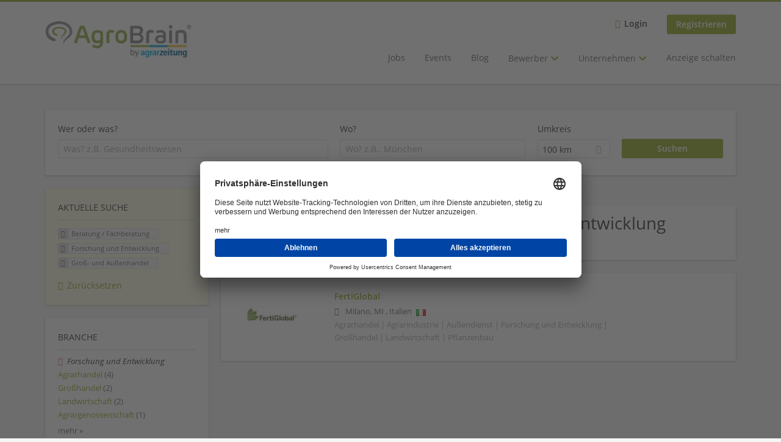

--- FILE ---
content_type: text/html; charset=utf-8
request_url: https://www.agrobrain.de/unternehmen-suchen/beratung/forschung-und-zuechtung/gross-und-aussenhandel
body_size: 11363
content:
<!DOCTYPE html>
<!--[if IEMobile 7]><html class="no-js ie iem7" lang="de" dir="ltr"><![endif]-->
<!--[if lte IE 6]><html class="no-js ie lt-ie9 lt-ie8 lt-ie7" lang="de" dir="ltr"><![endif]-->
<!--[if (IE 7)&(!IEMobile)]><html class="no-js ie lt-ie9 lt-ie8" lang="de" dir="ltr"><![endif]-->
<!--[if IE 8]><html class="no-js ie lt-ie9" lang="de" dir="ltr"><![endif]-->
<!--[if (gte IE 9)|(gt IEMobile 7)]><html class="no-js ie" lang="de" dir="ltr" prefix="og: http://ogp.me/ns# content: http://purl.org/rss/1.0/modules/content/ dc: http://purl.org/dc/terms/ foaf: http://xmlns.com/foaf/0.1/ rdfs: http://www.w3.org/2000/01/rdf-schema# sioc: http://rdfs.org/sioc/ns# sioct: http://rdfs.org/sioc/types# skos: http://www.w3.org/2004/02/skos/core# xsd: http://www.w3.org/2001/XMLSchema#"><![endif]-->
<!--[if !IE]><!--><html class="no-js" lang="de" dir="ltr" prefix="og: http://ogp.me/ns# content: http://purl.org/rss/1.0/modules/content/ dc: http://purl.org/dc/terms/ foaf: http://xmlns.com/foaf/0.1/ rdfs: http://www.w3.org/2000/01/rdf-schema# sioc: http://rdfs.org/sioc/ns# sioct: http://rdfs.org/sioc/types# skos: http://www.w3.org/2004/02/skos/core# xsd: http://www.w3.org/2001/XMLSchema#"><!--<![endif]-->
<head>
  <title>Beratung / Fachberatung Forschung und Entwicklung Groß- und Außenhandel Unternehmen | Agrobrain</title>
  <!--[if IE]><![endif]-->
<meta charset="utf-8" />
<meta name="description" content="1 Beratung / Fachberatung Forschung und Entwicklung Groß- und Außenhandel Unternehmen - Unternehmen auf Agrobrain" />
<script type="application/ld+json">{"@context":"http:\/\/schema.org","@type":"WebSite","name":"Agrobrain","url":"https:\/\/www.agrobrain.de"}</script>
<script type="application/ld+json">{"@context":"http:\/\/schema.org","@type":"Organization","url":"https:\/\/www.agrobrain.de","logo":"https:\/\/www.agrobrain.de\/sites\/all\/themes\/agrobrain_sub\/logo.png"}</script>
<link as="image" href="https://www.agrobrain.de/sites/all/themes/agrobrain_sub/logo.png" rel="preload" />
<link as="font" href="https://www.agrobrain.de/profiles/recruiter/themes/epiq/dist/fonts/fontawesome-webfont.woff" type="font/woff" crossorigin="1" rel="preload" />
<link as="font" href="https://www.agrobrain.de/sites/all/themes/agrobrain_sub/dist/fonts/opensans/OpenSans.woff?v=1.0.0" crossorigin="1" type="font/woff2" rel="preload" />
<link as="font" href="https://www.agrobrain.de/sites/all/themes/agrobrain_sub/dist/fonts/opensans/OpenSans.woff2?v=1.0.0" crossorigin="1" type="font/woff2" rel="preload" />
<link as="font" href="https://www.agrobrain.de/sites/all/themes/agrobrain_sub/dist/fonts/opensans/OpenSans-Bold.woff?v=1.0.0" crossorigin="1" type="font/woff2" rel="preload" />
<link as="font" href="https://www.agrobrain.de/sites/all/themes/agrobrain_sub/dist/fonts/opensans/OpenSans-Bold.woff2?v=1.0.0" crossorigin="1" type="font/woff2" rel="preload" />
<link as="font" href="https://www.agrobrain.de/sites/all/themes/agrobrain_sub/dist/fonts/opensans/OpenSans-Italic.woff?v=1.0.0" crossorigin="1" type="font/woff2" rel="preload" />
<link as="font" href="https://www.agrobrain.de/sites/all/themes/agrobrain_sub/dist/fonts/opensans/OpenSans-Italic.woff2?v=1.0.0" crossorigin="1" type="font/woff2" rel="preload" />
<link as="font" href="https://www.agrobrain.de/sites/all/themes/agrobrain_sub/dist/fonts/opensans/OpenSans-Semibold.woff?v=1.0.0" crossorigin="1" type="font/woff2" rel="preload" />
<link as="font" href="https://www.agrobrain.de/sites/all/themes/agrobrain_sub/dist/fonts/opensans/OpenSans-Semibold.woff2?v=1.0.0" crossorigin="1" type="font/woff2" rel="preload" />
<link rel="shortcut icon" href="https://www.agrobrain.de/sites/all/themes/agrobrain_sub/favicon.ico" type="image/vnd.microsoft.icon" />
<script>window.dataLayer = window.dataLayer || []; window.dataLayer.push();</script>
<link rel="profile" href="http://www.w3.org/1999/xhtml/vocab" />
<meta property="og:image" name="twitter:image:src" content="https://www.agrobrain.de/sites/all/themes/agrobrain_sub/dist/images/og-image.jpg" />
<meta property="og:image" content="https://www.agrobrain.de/sites/all/themes/agrobrain_sub/dist/images/og-image.jpg" />
<meta name="HandheldFriendly" content="true" />
<meta name="MobileOptimized" content="width" />
<meta http-equiv="cleartype" content="on" />
<link rel="apple-touch-icon" href="https://www.agrobrain.de/sites/all/themes/agrobrain_sub/apple-touch-icon-60x60.png" sizes="60x60" />
<link rel="apple-touch-icon" href="https://www.agrobrain.de/sites/all/themes/agrobrain_sub/apple-touch-icon-72x72.png" sizes="72x72" />
<link rel="apple-touch-icon" href="https://www.agrobrain.de/sites/all/themes/agrobrain_sub/apple-touch-icon-76x76.png" sizes="76x76" />
<link rel="apple-touch-icon" href="https://www.agrobrain.de/sites/all/themes/agrobrain_sub/apple-touch-icon-144x144.png" sizes="144x144" />
<link rel="apple-touch-icon" href="https://www.agrobrain.de/sites/all/themes/agrobrain_sub/apple-touch-icon-152x152.png" sizes="152x152" />
<link rel="apple-touch-icon" href="https://www.agrobrain.de/sites/all/themes/agrobrain_sub/apple-touch-icon-57x57.png" sizes="57x57" />
<link rel="apple-touch-icon" href="https://www.agrobrain.de/sites/all/themes/agrobrain_sub/apple-touch-icon.png" />
<link rel="apple-touch-icon" href="https://www.agrobrain.de/sites/all/themes/agrobrain_sub/apple-touch-icon-114x114.png" sizes="114x114" />
<link rel="apple-touch-icon" href="https://www.agrobrain.de/sites/all/themes/agrobrain_sub/apple-touch-icon-120x120.png" sizes="120x120" />
<link rel="apple-touch-icon" href="https://www.agrobrain.de/sites/all/themes/agrobrain_sub/apple-touch-icon-180x180.png" sizes="180x180" />
<link rel="apple-touch-icon-precomposed" href="https://www.agrobrain.de/sites/all/themes/agrobrain_sub/apple-touch-icon-precomposed.png" />
<meta name="viewport" content="width=device-width, initial-scale=1.0, minimum-scale=1.0" />
<link rel="canonical" href="https://www.agrobrain.de/unternehmen-suchen/beratung/forschung-und-zuechtung" />
<meta property="og:site_name" content="Agrobrain" />
<meta property="og:type" content="article" />
<meta property="og:url" content="https://www.agrobrain.de/unternehmen-suchen/beratung/forschung-und-zuechtung/gross-und-aussenhandel" />
  <link type="text/css" rel="stylesheet" href="https://www.agrobrain.de/sites/default/files/advagg_css/css__ecI-b0vwEJN6z93gbin_rJzyoreyiqbGbvGNw-Nq9Js__v3bu_jS-KalT7VWCxG4S2YHDhQB22AbKBgcaS8N0x9U__RqEVyixOR5-Qb9PNXqYcwvkXqr5u7nnT4YO035lQQQY.css" media="all" />
<style>@font-face{font-family:'drop';src:local(Arial),local(Droid)}@font-face{font-family:'spinjs';src:local(Arial),local(Droid)}.ajax-progress div.throbber{font-family:spinjs !important;line-height:15px;text-indent:1px;word-spacing:33px;letter-spacing:50px;font-size:25px;font-weight:400;text-decoration:none;color:#475a69;background-color:#000}</style>
<link type="text/css" rel="stylesheet" href="https://www.agrobrain.de/sites/default/files/advagg_css/css__wcPRRMpYk4Be7ExC7nrZPP2U0DH8Bi_BsqTATF0oNP8__-XZL7C1bbMYdu9CL_gnOebeTRfHeYTw92ISDokWvy1g__RqEVyixOR5-Qb9PNXqYcwvkXqr5u7nnT4YO035lQQQY.css" media="all" />
<link type="text/css" rel="stylesheet" href="https://www.agrobrain.de/sites/default/files/advagg_css/css__oMD3EqHSGRnzpPI3bH9LJ9y-Yio8bL3rOPROYzdaqLc__NTJ0Qfvd57KMpkjM7BCkzyP49-PbA8ORAYuWCyq8nLk__RqEVyixOR5-Qb9PNXqYcwvkXqr5u7nnT4YO035lQQQY.css" media="all" />
<link type="text/css" rel="stylesheet" href="https://www.agrobrain.de/sites/default/files/advagg_css/css__biAW9jDlg0ajkjCM9eyhxw3KnPpizhdOj2Eep7pHnmQ__vOWxqCp-7xx8vKXTTS2KoBNoP6VcEIoqpBOB6Ycu9u8__RqEVyixOR5-Qb9PNXqYcwvkXqr5u7nnT4YO035lQQQY.css" media="all" />
<link type="text/css" rel="stylesheet" href="https://www.agrobrain.de/sites/default/files/advagg_css/css__2VirVQS0M7gqy_P0M5PJPrv7TwOrhQdT33oSu6pO0gQ__v63ZwmANdyG8O0aEAf4Ml9Ap4DxOGbgoF6S6APgq2Vo__RqEVyixOR5-Qb9PNXqYcwvkXqr5u7nnT4YO035lQQQY.css" media="all" />

<!--[if lte IE 8]>
<link type="text/css" rel="stylesheet" href="https://www.agrobrain.de/sites/default/files/advagg_css/css__-0anp_OACqKvCkAX_n0XknniYlKz_ql7r7SEpTLNrXQ__4yTmThGYFP2OAMMJjqprxh81IxJB-yh8lNDD5CMtumI__RqEVyixOR5-Qb9PNXqYcwvkXqr5u7nnT4YO035lQQQY.css" media="all" />
<![endif]-->

<!--[if lte IE 8]>
<link type="text/css" rel="stylesheet" href="https://www.agrobrain.de/sites/default/files/advagg_css/css__G0IkggpNchElTe1UnDiScegterbWcji30d9iyHfDfmI__InYY4wm3XuGD6ydg-pbtXgiQttmBvd-FqvkFqxYMcqc__RqEVyixOR5-Qb9PNXqYcwvkXqr5u7nnT4YO035lQQQY.css" media="all" />
<![endif]-->

<!--[if lte IE 8]>
<link type="text/css" rel="stylesheet" href="https://www.agrobrain.de/sites/default/files/advagg_css/css__UdrkSsiwxQGZ6SRgHdL5eqEGdV0rt32q7lY_krPJERo__oW8iM-Eh25AuewoTIgTMRpzwNDP629l0tejvSvRhT00__RqEVyixOR5-Qb9PNXqYcwvkXqr5u7nnT4YO035lQQQY.css" media="all" />
<![endif]-->
  <script src="https://app.usercentrics.eu/browser-ui/latest/bundle_legacy.js" id="usercentrics-cmp" data-settings-id="n6PpCCDjr" defer="defer"></script>
</head>
<body class="html not-front not-logged-in page-search page-search-companies page-search-companies-beratung page-search-companies-beratung-forschung-und-zuechtung page-search-companies-beratung-forschung-und-zuechtung-gross-und-aussenhandel i18n-de section-search sidebar-first has-branding-logo" x-ms-format-detection="none">
  <a href="#main-content" class="element-invisible element-focusable">Zum Hauptinhalt springen</a>
  <noscript aria-hidden="true"><iframe src="https://www.googletagmanager.com/ns.html?id=GTM-5P65ZVT" height="0" width="0" style="display:none;visibility:hidden" title="Google Tag Manager">Google Tag Manager</iframe></noscript>  <div  class="l-page">
  <header class="l-header" role="banner">
    <div class="l-mobile-menu">
      <div class="menu">
        <button class="menu--mobile__switch svg-icon--action svg-icon">
          
<span class="recruiter-epiq-icon svg-icon"  class="recruiter-epiq-icon svg-icon">
<svg xmlns="http://www.w3.org/2000/svg" role="img" aria-labelledby="bars" viewBox="0 0 100 100">
      <title id="bars">Menü</title>
    <use
    xlink:href="https://www.agrobrain.de/sites/all/themes/agrobrain_sub/dist/icons/defs/icons.svg?refresh2#bars"></use>
</svg>
</span>
        </button>
      </div>
      <div class="l-branding-mobile">
                              <a href="/"
               title="Agrobrain" rel="home"
               class="site-logo">
              <img src="https://www.agrobrain.de/sites/all/themes/agrobrain_sub/logo.png"
                   alt="Agrobrain logo" width="260" height="65"/>
            </a>
                                </div>
      <a href="/jobs" class="svg-icon--action svg-icon">
        
<span class="recruiter-epiq-icon svg-icon"  class="recruiter-epiq-icon svg-icon">
<svg xmlns="http://www.w3.org/2000/svg" role="img" aria-labelledby="search" viewBox="0 0 100 100">
      <title id="search">Jobs suchen</title>
    <use
    xlink:href="https://www.agrobrain.de/sites/all/themes/agrobrain_sub/dist/icons/defs/icons.svg?refresh2#search"></use>
</svg>
</span>
      </a>
    </div>
    <div class="l-container">
      <div class="l-branding">
                  <a href="/"
             title="Agrobrain" rel="home"
             class="site-logo">
            <img src="https://www.agrobrain.de/sites/all/themes/agrobrain_sub/logo.png"
                 alt="Agrobrain logo" width="260" height="65"/>
          </a>
                
                      </div>

            <div class="l-navigation-container mobile-menu">
        <div class="navigation__mobile-menu-branding">
                      <a href="/"
               title="Agrobrain" rel="home"
               class="site-logo">
              <img src="https://www.agrobrain.de/sites/all/themes/agrobrain_sub/logo.png"
                   alt="Agrobrain logo" width="260" height="65"/>
            </a>
                    <button class="mobile-menu__close svg-icon--action">
            
<span class="recruiter-epiq-icon svg-icon svg-icon--action"  class="recruiter-epiq-icon svg-icon svg-icon--action">
<svg xmlns="http://www.w3.org/2000/svg" role="img" aria-labelledby="times" viewBox="0 0 100 100">
      <title id="times">Menü schließen</title>
    <use
    xlink:href="https://www.agrobrain.de/sites/all/themes/agrobrain_sub/dist/icons/defs/icons.svg?refresh2#times"></use>
</svg>
</span>
          </button>
        </div>
        <div class="l-navigation-top">
                      <div class="l-region l-region--navigation-top">
    <nav id="block-menu-menu-login-menu" role="navigation" aria-label="Loginmenü" class="block block--menu block-user-menu block--menu-menu-login-menu">
        <div class="block__title"><span><strong>Loginmenü</strong></span></div>
    
  <ul class="menu"><li class="first leaf"><a href="/user/login" class="login-transparent">Login</a></li>
<li class="last leaf"><a href="/user/register" class="epiq-button--primary">Registrieren</a></li>
</ul></nav>
  </div>
        </div>
        <div class="l-navigation-main">
            <div class="l-region l-region--navigation">
    <nav id="block-menu-menu-applicant-menu" role="navigation" aria-label="Hauptmenü" class="block block--menu block-main-menu block-applicant-menu block--menu-menu-applicant-menu">
        <div class="block__title"><span><strong>Hauptmenü</strong></span></div>
    
  <ul class="menu"><li class="first leaf"><a href="https://www.agrobrain.de/jobs">Jobs</a></li>
<li class="leaf"><a href="https://www.agrobrain.de/content/events">Events</a></li>
<li class="leaf"><a href="/news">Blog</a></li>
<li class="expanded has-sub-menu"><button class="sub-menu__trigger svg-icon--action svg-icon--baseline">Bewerber
<span class="recruiter-epiq-icon trigger__icon--mobile svg-icon svg-icon--action"  class="recruiter-epiq-icon trigger__icon--mobile svg-icon svg-icon--action">
<svg xmlns="http://www.w3.org/2000/svg" role="img" aria-labelledby="chevron-right" viewBox="0 0 100 100">
    <use
    xlink:href="https://www.agrobrain.de/sites/all/themes/agrobrain_sub/dist/icons/defs/icons.svg?refresh2#chevron-right"></use>
</svg>
</span>

<span class="recruiter-epiq-icon trigger__icon--desktop svg-icon svg-icon--action"  class="recruiter-epiq-icon trigger__icon--desktop svg-icon svg-icon--action">
<svg xmlns="http://www.w3.org/2000/svg" role="img" aria-labelledby="chevron-down" viewBox="0 0 100 100">
    <use
    xlink:href="https://www.agrobrain.de/sites/all/themes/agrobrain_sub/dist/icons/defs/icons.svg?refresh2#chevron-down"></use>
</svg>
</span>
</button><ul class="menu"><li><button class="sub-menu__close svg-icon--action svg-icon--baseline">
<span class="recruiter-epiq-icon svg-icon"  class="recruiter-epiq-icon svg-icon">
<svg xmlns="http://www.w3.org/2000/svg" role="img" aria-labelledby="chevron-left" viewBox="0 0 100 100">
    <use
    xlink:href="https://www.agrobrain.de/sites/all/themes/agrobrain_sub/dist/icons/defs/icons.svg?refresh2#chevron-left"></use>
</svg>
</span>
back</button></li><li class="expanded has-sub-menu sub-menu__main-link"><a href="https://www.agrobrain.de/content/bewerber-pool">Bewerber</a></li>
<li class="first leaf"><a href="https://www.agrobrain.de/jobs">Jobs finden</a></li>
<li class="leaf"><a href="https://www.agrobrain.de/unternehmen-suchen">Unternehmen suchen</a></li>
<li class="leaf"><a href="https://www.agrobrain.de/campusconnect">CampusConnect</a></li>
<li class="last leaf"><a href="https://www.agrobrain.de/kundenstimmen">Referenzen</a></li>
</ul></li>
<li class="expanded has-sub-menu"><button class="sub-menu__trigger svg-icon--action svg-icon--baseline">Unternehmen
<span class="recruiter-epiq-icon trigger__icon--mobile svg-icon svg-icon--action"  class="recruiter-epiq-icon trigger__icon--mobile svg-icon svg-icon--action">
<svg xmlns="http://www.w3.org/2000/svg" role="img" aria-labelledby="chevron-right--2" viewBox="0 0 100 100">
    <use
    xlink:href="https://www.agrobrain.de/sites/all/themes/agrobrain_sub/dist/icons/defs/icons.svg?refresh2#chevron-right"></use>
</svg>
</span>

<span class="recruiter-epiq-icon trigger__icon--desktop svg-icon svg-icon--action"  class="recruiter-epiq-icon trigger__icon--desktop svg-icon svg-icon--action">
<svg xmlns="http://www.w3.org/2000/svg" role="img" aria-labelledby="chevron-down--2" viewBox="0 0 100 100">
    <use
    xlink:href="https://www.agrobrain.de/sites/all/themes/agrobrain_sub/dist/icons/defs/icons.svg?refresh2#chevron-down"></use>
</svg>
</span>
</button><ul class="menu"><li><button class="sub-menu__close svg-icon--action svg-icon--baseline">
<span class="recruiter-epiq-icon svg-icon"  class="recruiter-epiq-icon svg-icon">
<svg xmlns="http://www.w3.org/2000/svg" role="img" aria-labelledby="chevron-left--2" viewBox="0 0 100 100">
    <use
    xlink:href="https://www.agrobrain.de/sites/all/themes/agrobrain_sub/dist/icons/defs/icons.svg?refresh2#chevron-left"></use>
</svg>
</span>
back</button></li><li class="expanded has-sub-menu sub-menu__main-link"><a href="https://www.agrobrain.de/willkommen-in-der-neuen-zukunft-Ihres-Recruitings" class="menu-item--switch">Unternehmen</a></li>
<li class="first leaf"><a href="https://www.agrobrain.de/claudia-connect">Claudia Connect</a></li>
<li class="leaf"><a href="https://www.agrobrain.de/direct_search">Direct Search</a></li>
<li class="leaf"><a href="https://www.agrobrain.de/kundenstimmen">Referenzen</a></li>
<li class="leaf"><a href="https://academy.agrobrain.de/">Seminare</a></li>
<li class="leaf"><a href="https://www.agrobrain.de/campusconnect">CampusConnect</a></li>
<li class="last leaf"><a href="https://www.agrobrain.de/content/ueber-uns">Warum AgroBrain</a></li>
</ul></li>
<li class="last leaf"><a href="https://www.agrobrain.de/willkommen-in-der-neuen-zukunft-Ihres-Recruitings">Anzeige schalten</a></li>
</ul></nav>
  </div>
        </div>
      </div>
    </div>
  </header>

  
      <div class="l-search">
      <div class="l-container">
          <div class="l-region l-region--search">
    <div id="block-views-cc6b601be0835d68231107649541f5e8" class="block block--views block-search block-company-search block--views-cc6b601be0835d68231107649541f5e8">
        <div class="block__content">
    <form role="search" class="views-exposed-form-company-profile-search-page" action="/unternehmen-suchen/beratung/forschung-und-zuechtung/gross-und-aussenhandel" method="get" id="views-exposed-form-company-profile-search-page" accept-charset="UTF-8"><div><div class="views-exposed-form">
  <div class="views-exposed-widgets clearfix">
          <div id="edit-search-api-views-fulltext-wrapper" class="views-exposed-widget views-widget-filter-search_api_views_fulltext ">
                  <label for="edit-search-api-views-fulltext">
            Wer oder was?          </label>
          <div class="views-widget">
            <div class="form-item form-type-autocomplete form-type-textfield form-item-search-api-views-fulltext">
 <div class="form-item-input"><input class="auto_submit form-text form-autocomplete" data-search-api-autocomplete-search="search_api_views_company_profile_search" placeholder="Was? z.B. Gesundheitswesen" type="text" id="edit-search-api-views-fulltext" name="search_api_views_fulltext" value="" size="30" maxlength="128" /><input type="hidden" id="edit-search-api-views-fulltext-autocomplete" value="https://www.agrobrain.de/sapi_autocomplete.php?machine_name=search_api_views_company_profile_search" disabled="disabled" class="autocomplete" />
</div></div>
          </div>
                      </div>
                <div id="edit-company-geo-location-wrapper" class="views-exposed-widget views-widget-filter-company_geo_location has-operator ">
                  <label for="edit-company-geo-location">
            Wo?          </label>
          <div class="views-widget">
            <input id="edit-company-geo-location" type="hidden" name="company_geo_location" value="" />
<div id='root-company-geo-location'><div class='views-exposed-widget' style='visibility: hidden;'><div class='geosuggest__input-wrapper'><input type='text'></div></div></div>          </div>
                      </div>
              <div class='views-exposed-widget views-widget-filter-company_geo_location views-geo-radius'>
          <label for="edit-radius">
            Umkreis          </label>
          <div class="views-operator">
            <div class="form-item form-type-select form-item-radius">
  <div class="form-item-input"><select aria-label="Umkreis" class="formawesome-enhanced form-select" id="edit-radius" name="radius"><option value="">-</option><option value="5">5 km</option><option value="25">25 km</option><option value="50">50 km</option><option value="100" selected="selected">100 km</option><option value="200">200 km</option></select>
</div></div>
          </div>
        </div>
                          <div class="views-exposed-widget views-submit-button">
      <div class="form-item form-type-submit form-item-Suchen">
 <input type="submit" id="edit-submit-company-profile-search" name="Suchen" value="Suchen" class="form-submit button button--primary" />
</div>
<input class="latitude" data-geo="lat" type="hidden" name="lat" value="" />
<input class="longitude" data-geo="lng" type="hidden" name="lon" value="" />
<input class="country" data-geo="country" type="hidden" name="country" value="" />
<input class="administrative_area_level_1" data-geo="administrative_area_level_1" type="hidden" name="administrative_area_level_1" value="" />
    </div>
      </div>
</div>
</div></form>  </div>
</div>
  </div>
      </div>
    </div>
  
  
  <div class="l-main">
    <div class="l-container">
      <div class="l-content" role="main">
        <a id="main-content"></a>
                                                                          <div class="l-region l-region--content">
    <div class="view view-company-profile-search view-id-company_profile_search view-display-id-page view-dom-id-a92092185c768cc924d5f32292be7739">
            <div class="view-header">
      <h1 class="search-result-header">1 Beratung / Fachberatung Forschung und Entwicklung Unternehmen</h1>    </div>
  
  
  
      <div class="view-content">
        <div class="views-row views-row-1 views-row-odd views-row-first views-row-last">
    <div class="entity entity-profile2 profile2-company-profile company_profile--teaser company-profile--teaser clearfix" about="/unternehmen/fertiglobal" typeof="" class="entity entity-profile2 profile2-company-profile company_profile--teaser">
  <div class="content">

    <a title='FertiGlobal '
       href='/unternehmen/fertiglobal'
      >
              <div class="company-profile__logo" >
          <picture  title="FertiGlobal ">
<!--[if IE 9]><video style="display: none;"><![endif]-->
<source data-srcset="https://www.agrobrain.de/sites/default/files/styles/squared_teaser_logo_wide_1x/public/company_logos/fertiglobal_logo.jpg?itok=GsJGtE4l 1x, https://www.agrobrain.de/sites/default/files/styles/squared_teaser_logo_wide_2x/public/company_logos/fertiglobal_logo.jpg?itok=Rg2-HkwC 2x" data-aspectratio="200/200" media="(min-width: 1200px)" />
<source data-srcset="https://www.agrobrain.de/sites/default/files/styles/squared_teaser_logo_narrow_1x/public/company_logos/fertiglobal_logo.jpg?itok=jrr2UYy7 1x, https://www.agrobrain.de/sites/default/files/styles/squared_teaser_logo_narrow_2x/public/company_logos/fertiglobal_logo.jpg?itok=NmB0UKlT 2x" data-aspectratio="200/200" media="(min-width: 800px)" />
<source data-srcset="https://www.agrobrain.de/sites/default/files/styles/squared_teaser_logo_small_1x/public/company_logos/fertiglobal_logo.jpg?itok=rZUDZYMO 1x, https://www.agrobrain.de/sites/default/files/styles/squared_teaser_logo_small_2x/public/company_logos/fertiglobal_logo.jpg?itok=G1uNzoDv 2x" data-aspectratio="150/150" media="(min-width: 480px)" />
<source data-srcset="https://www.agrobrain.de/sites/default/files/styles/squared_teaser_logo_mobile_1x/public/company_logos/fertiglobal_logo.jpg?itok=MVVtrCad 1x, https://www.agrobrain.de/sites/default/files/styles/squared_teaser_logo_mobile_2x/public/company_logos/fertiglobal_logo.jpg?itok=wSHrT8bO 2x" data-aspectratio="200/200" media="(min-width: 0px)" />
<!--[if IE 9]></video><![endif]-->
<img  class="lazyload" data-aspectratio="" data-src="https://www.agrobrain.de/sites/default/files/styles/frontpage_company_logo/public/company_logos/fertiglobal_logo.jpg?itok=PPalrBSY" alt="FertiGlobal " title="FertiGlobal " />
</picture>        </div>
      
      <div class="company-profile__info" >
        <h2 class="company-profile__name" >
          <div class="field field--name-field-company-name field--type-text field--label-hidden"><div class="field__items"><div class="field__item even">FertiGlobal </div></div></div>        </h2>

                  <div class="company-profile__address" >
            <div class="field field--name-field-company-address field--type-addressfield field--label-hidden"><div class="field__items"><div class="field__item even"><div class="street-block"><div class="thoroughfare">Via Fabio Filzi 25/A</div></div>
<div class="addressfield-container-inline locality-block country-IT"><span class="postal-code">20124</span> <span class="locality">Milano</span>, <span class="state">MI</span></div>
, <span class="country">Italien</span></div></div></div><img typeof="foaf:Image" class="lazyload" data-src="https://www.agrobrain.de/profiles/recruiter/modules/countryicons_shiny/images/it.png" alt="" />          </div>
        
                  <div class="company-profile__industry" >
            Agrarhandel | Agrarindustrie | Außendienst | Forschung und Entwicklung | Großhandel | Landwirtschaft | Pflanzenbau          </div>
              </div>
    </a>

    <div class="company-profile__links">
      
      
      
      
      
          </div>
  </div>
</div>
  </div>
    </div>
  
  
  
  
  
  
</div>  </div>
              </div>

      <div role="complementary" class="l-region l-region--sidebar-first mini-exposed-filters sidebar--facetapi mobile-menu"'>
<div class="navigation__mobile-menu-branding">
      <a href="/"
       title="Agrobrain" rel="home"
       class="site-logo">
      <img src="https://www.agrobrain.de/sites/all/themes/agrobrain_sub/logo.png"
           alt="Agrobrain"/>
    </a>
    <button class="mobile-menu__close svg-icon--action">
    
<span class="recruiter-epiq-icon svg-icon svg-icon--action"  class="recruiter-epiq-icon svg-icon svg-icon--action">
<svg xmlns="http://www.w3.org/2000/svg" role="img" aria-labelledby="times--2" viewBox="0 0 100 100">
      <title id="times--2">Menü schließen</title>
    <use
    xlink:href="https://www.agrobrain.de/sites/all/themes/agrobrain_sub/dist/icons/defs/icons.svg?refresh2#times"></use>
</svg>
</span>
  </button>
</div>
<div id="block-current-search-company-search-current-search" class="block block--current-search block--current-search-company-search-current-search">
        <div class="block__title"><span>Aktuelle Suche</span></div>
      <div class="block__content">
    <div class="current-search-item current-search-item-active current-search-item-active-items"><ul class=""><li class="active"><a href="/unternehmen-suchen/forschung-und-zuechtung/gross-und-aussenhandel" rel="nofollow" class="active"><i class="facetapi-clear"></i> <span class="element-invisible"> Filter nach &lt;span class=&#039;facetapi-facet-text&#039;&gt;Beratung / Fachberatung&lt;/span&gt; entfernen </span></a><span class='facetapi-facet-text'>Beratung / Fachberatung</span></li>
<li class="active active"><a href="/unternehmen-suchen/beratung/gross-und-aussenhandel" rel="nofollow" class="active"><i class="facetapi-clear"></i> <span class="element-invisible"> Filter nach &lt;span class=&#039;facetapi-facet-text&#039;&gt;Forschung und Entwicklung&lt;/span&gt; entfernen </span></a><span class='facetapi-facet-text'>Forschung und Entwicklung</span></li>
<li class="active active active"><a href="/unternehmen-suchen/beratung/forschung-und-zuechtung" rel="nofollow" class="active"><i class="facetapi-clear"></i> <span class="element-invisible"> Filter nach &lt;span class=&#039;facetapi-facet-text&#039;&gt;Groß- und Außenhandel&lt;/span&gt; entfernen </span></a><span class='facetapi-facet-text'>Groß- und Außenhandel</span></li>
</ul></div><a href="/unternehmen-suchen" class="recruiter-seo__clear-search">Zurücksetzen</a>  </div>
</div>
<div id="block-facetapi-134ofvkgwum9f4kkawjy0hlxcm1wdi3p" class="block block--facetapi block--facetapi-134ofvkgwum9f4kkawjy0hlxcm1wdi3p block--menu">
        <div class="block__title"><span>Branche</span></div>
      <div class="block__content">
    <ul class="facetapi-facetapi-links facetapi-facet-field-company-profile-infofield-company-industryparents-all" id="facetapi-facet-search-apicompany-profile-search-block-field-company-profile-infofield-company-industryparents-all"><li class="active leaf"><a href="/unternehmen-suchen/beratung/gross-und-aussenhandel" class="facetapi-active active" id="facetapi-link--12" title="Filter nach Forschung und Entwicklung entfernen"><i class="facetapi-clear"></i> </a><span class="facetapi-facet-text">Forschung und Entwicklung</span></li>
<li class="leaf"><a href="/unternehmen-suchen/beratung/agrarhandel/gross-und-aussenhandel" class="facetapi-inactive" id="facetapi-link--13"><span class="facetapi-facet-text">Agrarhandel</span> <span class="facetapi-link__counter">(4)</span></a></li>
<li class="leaf"><a href="/unternehmen-suchen/beratung/grosshandel/gross-und-aussenhandel" class="facetapi-inactive" id="facetapi-link--14"><span class="facetapi-facet-text">Großhandel</span> <span class="facetapi-link__counter">(2)</span></a></li>
<li class="leaf"><a href="/unternehmen-suchen/beratung/landwirtschaft-forstwirtschaft-fischerei/gross-und-aussenhandel" class="facetapi-inactive" id="facetapi-link--15"><span class="facetapi-facet-text">Landwirtschaft</span> <span class="facetapi-link__counter">(2)</span></a></li>
<li class="leaf"><a href="/unternehmen-suchen/beratung/agrargenossenschaft/gross-und-aussenhandel" class="facetapi-inactive" id="facetapi-link--16"><span class="facetapi-facet-text">Agrargenossenschaft</span> <span class="facetapi-link__counter">(1)</span></a></li>
<li class="leaf"><a href="/unternehmen-suchen/beratung/agrarwirtschaft-0/gross-und-aussenhandel" class="facetapi-inactive" id="facetapi-link--17"><span class="facetapi-facet-text">Agrarindustrie</span> <span class="facetapi-link__counter">(1)</span></a></li>
<li class="leaf"><a href="/unternehmen-suchen/beratung/automobil-und-bauteilherstellung/gross-und-aussenhandel" class="facetapi-inactive" id="facetapi-link--18"><span class="facetapi-facet-text">Außendienst</span> <span class="facetapi-link__counter">(1)</span></a></li>
<li class="leaf"><a href="/unternehmen-suchen/beratung/futtermittel/gross-und-aussenhandel" class="facetapi-inactive" id="facetapi-link--19"><span class="facetapi-facet-text">Futtermittel</span> <span class="facetapi-link__counter">(1)</span></a></li>
<li class="leaf"><a href="/unternehmen-suchen/beratung/pflanzenbau-0/gross-und-aussenhandel" class="facetapi-inactive" id="facetapi-link--20"><span class="facetapi-facet-text">Pflanzenbau</span> <span class="facetapi-link__counter">(1)</span></a></li>
</ul>  </div>
</div>
<div id="block-facetapi-22wkjq6lwqo4hqpsmjruedvyw8g9sydu" class="block block--facetapi block--facetapi-22wkjq6lwqo4hqpsmjruedvyw8g9sydu block--menu">
        <div class="block__title"><span>Gesuchte Berufsfelder</span></div>
      <div class="block__content">
    <ul class="facetapi-facetapi-links facetapi-facet-field-company-profile-infofield-company-occupational-fieldparents-all" id="facetapi-facet-search-apicompany-profile-search-block-field-company-profile-infofield-company-occupational-fieldparents-all"><li class="active leaf"><a href="/unternehmen-suchen/forschung-und-zuechtung/gross-und-aussenhandel" class="facetapi-active active" id="facetapi-link--21" title="Filter nach Beratung / Fachberatung entfernen"><i class="facetapi-clear"></i> </a><span class="facetapi-facet-text">Beratung / Fachberatung</span></li>
<li class="leaf"><a href="/unternehmen-suchen/agrarhandel-0/forschung-und-zuechtung/gross-und-aussenhandel" class="facetapi-inactive" id="facetapi-link--22"><span class="facetapi-facet-text">Agrarhandel</span> <span class="facetapi-link__counter">(1)</span></a></li>
<li class="leaf"><a href="/unternehmen-suchen/agraringenieur/forschung-und-zuechtung/gross-und-aussenhandel" class="facetapi-inactive" id="facetapi-link--23"><span class="facetapi-facet-text">Agraringenieur</span> <span class="facetapi-link__counter">(1)</span></a></li>
<li class="leaf"><a href="/unternehmen-suchen/agrarwirtschaft/forschung-und-zuechtung/gross-und-aussenhandel" class="facetapi-inactive" id="facetapi-link--24"><span class="facetapi-facet-text">Agrarwirtschaft</span> <span class="facetapi-link__counter">(1)</span></a></li>
<li class="leaf"><a href="/unternehmen-suchen/agribusiness/forschung-und-zuechtung/gross-und-aussenhandel" class="facetapi-inactive" id="facetapi-link--25"><span class="facetapi-facet-text">Agribusiness</span> <span class="facetapi-link__counter">(1)</span></a></li>
<li class="leaf"><a href="/unternehmen-suchen/duengemittel/forschung-und-zuechtung/gross-und-aussenhandel" class="facetapi-inactive" id="facetapi-link--26"><span class="facetapi-facet-text">Düngemittel</span> <span class="facetapi-link__counter">(1)</span></a></li>
<li class="leaf"><a href="/unternehmen-suchen/fachkraft-agrarservice/forschung-und-zuechtung/gross-und-aussenhandel" class="facetapi-inactive" id="facetapi-link--27"><span class="facetapi-facet-text">Fachkraft Agrarservice</span> <span class="facetapi-link__counter">(1)</span></a></li>
<li class="leaf"><a href="/unternehmen-suchen/gross-und-aussenhandel-0/forschung-und-zuechtung/gross-und-aussenhandel" class="facetapi-inactive" id="facetapi-link--28"><span class="facetapi-facet-text">Groß-und Außenhandel</span> <span class="facetapi-link__counter">(1)</span></a></li>
<li class="leaf"><a href="/unternehmen-suchen/kundenberatung-verkaufsberatung/forschung-und-zuechtung/gross-und-aussenhandel" class="facetapi-inactive" id="facetapi-link--29"><span class="facetapi-facet-text">Kundenberatung / Verkaufsberatung</span> <span class="facetapi-link__counter">(1)</span></a></li>
<li class="leaf"><a href="/unternehmen-suchen/landwirtschaft-0/forschung-und-zuechtung/gross-und-aussenhandel" class="facetapi-inactive" id="facetapi-link--30"><span class="facetapi-facet-text">Landwirtschaft</span> <span class="facetapi-link__counter">(1)</span></a></li>
<li class="leaf"><a href="/unternehmen-suchen/nachhaltigkeit/forschung-und-zuechtung/gross-und-aussenhandel" class="facetapi-inactive" id="facetapi-link--31"><span class="facetapi-facet-text">Nachhaltigkeit</span> <span class="facetapi-link__counter">(1)</span></a></li>
<li class="leaf"><a href="/unternehmen-suchen/oekologische-landwirtschaft/forschung-und-zuechtung/gross-und-aussenhandel" class="facetapi-inactive" id="facetapi-link--32"><span class="facetapi-facet-text">ökologische Landwirtschaft</span> <span class="facetapi-link__counter">(1)</span></a></li>
<li class="leaf"><a href="/unternehmen-suchen/pflanzenbau/forschung-und-zuechtung/gross-und-aussenhandel" class="facetapi-inactive" id="facetapi-link--33"><span class="facetapi-facet-text">Pflanzenbau</span> <span class="facetapi-link__counter">(1)</span></a></li>
<li class="leaf"><a href="/unternehmen-suchen/verkaufsberatung-0/forschung-und-zuechtung/gross-und-aussenhandel" class="facetapi-inactive" id="facetapi-link--34"><span class="facetapi-facet-text">Verkaufsberatung</span> <span class="facetapi-link__counter">(1)</span></a></li>
<li class="leaf"><a href="/unternehmen-suchen/versuchswesen-feldversuche/forschung-und-zuechtung/gross-und-aussenhandel" class="facetapi-inactive" id="facetapi-link--35"><span class="facetapi-facet-text">Versuchswesen / Feldversuche</span> <span class="facetapi-link__counter">(1)</span></a></li>
<li class="leaf"><a href="/unternehmen-suchen/vertrieb-sales/forschung-und-zuechtung/gross-und-aussenhandel" class="facetapi-inactive" id="facetapi-link--36"><span class="facetapi-facet-text">Vertrieb/Sales</span> <span class="facetapi-link__counter">(1)</span></a></li>
<li class="leaf"><a href="/unternehmen-suchen/vertriebsaussendienst/forschung-und-zuechtung/gross-und-aussenhandel" class="facetapi-inactive" id="facetapi-link--37"><span class="facetapi-facet-text">Vertriebsaußendienst</span> <span class="facetapi-link__counter">(1)</span></a></li>
</ul>  </div>
</div>
<div id="block-facetapi-usswd5gzg1z3tievm8fpjcgy7mgffbho" class="block block--facetapi block--facetapi-usswd5gzg1z3tievm8fpjcgy7mgffbho block--menu">
        <div class="block__title"><span>Gesuchte Fachbereiche</span></div>
      <div class="block__content">
    <ul class="facetapi-facetapi-links facetapi-facet-field-company-profile-infofield-company-field-of-studiesparents-all" id="facetapi-facet-search-apicompany-profile-search-block-field-company-profile-infofield-company-field-of-studiesparents-all"><li class="active leaf"><a href="/unternehmen-suchen/beratung/forschung-und-zuechtung" class="facetapi-active active" id="facetapi-link--3" title="Filter nach Groß- und Außenhandel entfernen"><i class="facetapi-clear"></i> </a><span class="facetapi-facet-text">Groß- und Außenhandel</span></li>
<li class="leaf"><a href="/unternehmen-suchen/beratung/forschung-und-zuechtung/agrarwissenschaft" class="facetapi-inactive" id="facetapi-link--4"><span class="facetapi-facet-text">Agrarwissenschaft</span> <span class="facetapi-link__counter">(1)</span></a></li>
<li class="leaf"><a href="/unternehmen-suchen/beratung/forschung-und-zuechtung/gaertner" class="facetapi-inactive" id="facetapi-link--5"><span class="facetapi-facet-text">Gartenbau</span> <span class="facetapi-link__counter">(1)</span></a></li>
<li class="leaf"><a href="/unternehmen-suchen/beratung/forschung-und-zuechtung/landwirtschaft" class="facetapi-inactive" id="facetapi-link--6"><span class="facetapi-facet-text">Landwirtschaft</span> <span class="facetapi-link__counter">(1)</span></a></li>
<li class="leaf"><a href="/unternehmen-suchen/beratung/forschung-und-zuechtung/marketing-sales" class="facetapi-inactive" id="facetapi-link--7"><span class="facetapi-facet-text">Marketing / Sales</span> <span class="facetapi-link__counter">(1)</span></a></li>
<li class="leaf"><a href="/unternehmen-suchen/beratung/forschung-und-zuechtung/pflanzenschutz-1" class="facetapi-inactive" id="facetapi-link--8"><span class="facetapi-facet-text">Pflanzenschutz</span> <span class="facetapi-link__counter">(1)</span></a></li>
<li class="leaf"><a href="/unternehmen-suchen/beratung/forschung-und-zuechtung/umwelt-agrarwirtschaft" class="facetapi-inactive" id="facetapi-link--9"><span class="facetapi-facet-text">Umwelt / Agrarwirtschaft</span> <span class="facetapi-link__counter">(1)</span></a></li>
<li class="leaf"><a href="/unternehmen-suchen/beratung/forschung-und-zuechtung/verkaufsberatung" class="facetapi-inactive" id="facetapi-link--10"><span class="facetapi-facet-text">Verkaufsberatung</span> <span class="facetapi-link__counter">(1)</span></a></li>
<li class="leaf"><a href="/unternehmen-suchen/beratung/forschung-und-zuechtung/vetrieb" class="facetapi-inactive" id="facetapi-link--11"><span class="facetapi-facet-text">Vertrieb</span> <span class="facetapi-link__counter">(1)</span></a></li>
</ul>  </div>
</div>
<div id="block-facetapi-i62gy32abxgg51hoog1vxmlwptrqywqk" class="block block--facetapi block--facetapi-i62gy32abxgg51hoog1vxmlwptrqywqk block--menu">
        <div class="block__title"><span>Unternehmensgröße</span></div>
      <div class="block__content">
    <ul class="facetapi-facetapi-links facetapi-facet-field-company-profile-infofield-company-size" id="facetapi-facet-search-apicompany-profile-search-block-field-company-profile-infofield-company-size"><li class="leaf"><a href="/unternehmen-suchen/beratung/forschung-und-zuechtung/gross-und-aussenhandel/mittelbetrieb-51-250-ma" class="facetapi-inactive" id="facetapi-link--2"><span class="facetapi-facet-text">Mittelbetrieb (51-250 MA)</span> <span class="facetapi-link__counter">(1)</span></a></li>
</ul>  </div>
</div>
</div>
          </div>
  </div>

  <footer role="contentinfo">
    <div class="l-footer">
      <div class="l-container">
          <div class="l-region l-region--footer">
    <div id="block-block-1" class="block block--block block--block-1">
        <div class="block__content">
    <p><img src="https://www.agrobrain.de/sites/default/files/body-images/agrobrain_logo-01_neutral.png" style="height: 61px; width: 200px;" /></p>
<p><a href="http://www.facebook.com/agrobrain/" target="_blank"><img alt="" height="32" src="https://k-consulting.lu/newsletter/Signatur_social%20media%20icons/iconfinder_Colored_Facebook3_svg_5365678.png" width="32" /></a>  <a href="http://www.linkedin.com/company/13038112/" target="_blank"><img alt="" height="32" src="https://k-consulting.lu/newsletter/Signatur_social%20media%20icons/iconfinder_1_Linkedin_unofficial_colored_svg_5296501%20(2).png" width="32" /></a>  <a href="http://www.instagram.com/agrobrain/" target="_blank"><img alt="" height="32" src="https://k-consulting.lu/newsletter/Signatur_social%20media%20icons/iconfinder_1_Instagram_colored_svg_1_5296765.png" width="32" /></a></p>
<p><strong>AgroBrain ist deine Jobbörse für Agrar Jobs und Stellenangebote im Agribusiness</strong></p>
<ul></ul>
  </div>
</div>
<nav id="block-menu-menu-for-applicants" role="navigation" aria-label="Für Bewerber" class="block block--menu block--menu-menu-for-applicants">
        <h2 class="block__title">Für Bewerber</h2>
    
  <ul class="menu"><li class="first leaf"><a href="/jobs">Agrar Job suchen</a></li>
<li class="leaf active-trail"><a href="/unternehmen-suchen" class="active-trail active">Firmen entdecken</a></li>
<li class="leaf"><a href="/news">Karriere Blog</a></li>
<li class="leaf"><a href="https://www.agrar-karrieretag.de/">Agrarkarrieretag Bonn</a></li>
<li class="last leaf"><a href="https://www.agrobrain.de/content/newsletter">Newsletter</a></li>
</ul></nav>
<nav id="block-menu-menu-for-recruiters" role="navigation" aria-label="Für Arbeitgeber" class="block block--menu block--menu-menu-for-recruiters">
        <h2 class="block__title">Für Arbeitgeber</h2>
    
  <ul class="menu"><li class="first leaf"><a href="https://www.agrobrain.de/willkommen-in-der-neuen-zukunft-Ihres-Recruitings">Anzeige schalten</a></li>
<li class="leaf"><a href="https://www.agrobrain.de/content/ueber-uns">Warum AgroBrain</a></li>
<li class="leaf"><a href="https://www.agrobrain.de/direct_search">Direct Search</a></li>
<li class="leaf"><a href="https://academy.agrobrain.de/">Seminare</a></li>
<li class="leaf"><a href="https://www.agrobrain.de/content/newsletter">Newsletter</a></li>
<li class="leaf"><a href="https://www.agrar-karrieretag.de/">Agrarkarrieretag Bonn</a></li>
<li class="last leaf"><a href="https://shop.agrarzeitung.de/order/agrarzeitung-de/digital-abo/probeabo/4-wochen-digital-18/angebot?utm_source=crm&amp;utm_medium=banner_agrobr&amp;utm_campaign=4wpr_azdigital">Probeabo agrarzeitung</a></li>
</ul></nav>
<nav id="block-menu-menu-usefull-links" role="navigation" aria-label="Menü" class="block block--menu block--menu-menu-usefull-links">
        <h2 class="block__title">Menü</h2>
    
  <ul class="menu"><li class="first leaf"><a href="http://www.agrobrain.de/content/team">Unser Team</a></li>
<li class="leaf"><a href="https://www.agrobrain.de/content/unsere-partner">Unser Beratungsnetzwerk</a></li>
<li class="leaf"><a href="/agb">AGB</a></li>
<li class="leaf"><a href="/nutzungsbedingungen">Nutzungsbedingungen</a></li>
<li class="leaf"><a href="/content/datenschutz">Datenschutz</a></li>
<li class="leaf"><a href="/impressum">Impressum</a></li>
<li class="last leaf"><a href="/contact">Kontakt</a></li>
</ul></nav>
  </div>
      </div>
    </div>

          <div class="l-footer-second">
        <div class="l-container">
            <div class="l-region l-region--footer-second">
    <div id="block-block-2" class="block block--block block--block-2">
        <div class="block__content">
    <p>Entwickelt durch <a href="https://www.jobiqo.com/de/loesungen/fachverlage-jobboerse/" target="_blank">JOBIQO</a></p>
  </div>
</div>
  </div>
        </div>
      </div>
      </footer>

</div>
<div class="md-overlay"></div>
  <script src="https://maps.googleapis.com/maps/api/js?key=AIzaSyB0KmhytebfIpalnHJB8mdCQKhVhZXgAa4&amp;libraries=places&amp;language=de"></script>

<!--[if lte IE 9]>
<script src="https://www.agrobrain.de/sites/default/files/advagg_js/js__CDDIxvnkV9GtnH88eXzVj_JkHNPgL71fi5rtc7xtdAw__SMVfJaVV9SW3fBffQ62RXOFUanBveRbVYR33U0srRik__RqEVyixOR5-Qb9PNXqYcwvkXqr5u7nnT4YO035lQQQY.js#ie9-" onload="if(jQuery.isFunction(jQuery.holdReady)){jQuery.holdReady(true);};function advagg_mod_1(){advagg_mod_1.count=++advagg_mod_1.count||1;try{if(advagg_mod_1.count<=40){init_drupal_core_settings();advagg_mod_1.count=100;}}
catch(e){if(advagg_mod_1.count>=40){throw e;}
else{window.setTimeout(advagg_mod_1,1);}}}
function advagg_mod_1_check(){if(window.init_drupal_core_settings&&window.jQuery&&window.Drupal){advagg_mod_1();}
else{window.setTimeout(advagg_mod_1_check,1);}}
advagg_mod_1_check();"></script>
<![endif]-->

<!--[if gt IE 9]>
<script src="https://www.agrobrain.de/sites/default/files/advagg_js/js__CDDIxvnkV9GtnH88eXzVj_JkHNPgL71fi5rtc7xtdAw__SMVfJaVV9SW3fBffQ62RXOFUanBveRbVYR33U0srRik__RqEVyixOR5-Qb9PNXqYcwvkXqr5u7nnT4YO035lQQQY.js#ie10+" defer="defer" onload="if(jQuery.isFunction(jQuery.holdReady)){jQuery.holdReady(true);};function advagg_mod_1(){advagg_mod_1.count=++advagg_mod_1.count||1;try{if(advagg_mod_1.count<=40){init_drupal_core_settings();advagg_mod_1.count=100;}}
catch(e){if(advagg_mod_1.count>=40){throw e;}
else{window.setTimeout(advagg_mod_1,1);}}}
function advagg_mod_1_check(){if(window.init_drupal_core_settings&&window.jQuery&&window.Drupal){advagg_mod_1();}
else{window.setTimeout(advagg_mod_1_check,1);}}
advagg_mod_1_check();"></script>
<![endif]-->

<!--[if !IE]><!-->
<script src="https://www.agrobrain.de/sites/default/files/advagg_js/js__CDDIxvnkV9GtnH88eXzVj_JkHNPgL71fi5rtc7xtdAw__SMVfJaVV9SW3fBffQ62RXOFUanBveRbVYR33U0srRik__RqEVyixOR5-Qb9PNXqYcwvkXqr5u7nnT4YO035lQQQY.js" defer="defer" onload="if(jQuery.isFunction(jQuery.holdReady)){jQuery.holdReady(true);};function advagg_mod_1(){advagg_mod_1.count=++advagg_mod_1.count||1;try{if(advagg_mod_1.count<=40){init_drupal_core_settings();advagg_mod_1.count=100;}}
catch(e){if(advagg_mod_1.count>=40){throw e;}
else{window.setTimeout(advagg_mod_1,1);}}}
function advagg_mod_1_check(){if(window.init_drupal_core_settings&&window.jQuery&&window.Drupal){advagg_mod_1();}
else{window.setTimeout(advagg_mod_1_check,1);}}
advagg_mod_1_check();"></script>
<!--<![endif]-->
<script defer="defer" src="https://www.agrobrain.de/profiles/recruiter/modules/recruiter_internal/recruiter_cmp/js/user_centrics_browserui.js?t942mp"></script>
<script src="https://www.agrobrain.de/sites/default/files/advagg_js/js__8MeyDp2FRvX3yJA2Rec61107Rrvz6jnj3yPoQazCGw8__P0l8I05gj7tjEZp1M3415zMzvXhfzfVmVnKxr_hDGpg__RqEVyixOR5-Qb9PNXqYcwvkXqr5u7nnT4YO035lQQQY.js" defer="defer"></script>
<script src="https://www.agrobrain.de/sites/default/files/advagg_js/js__sFPiGtMG3UL_jaQ8kU0AbDAVfthhTuU5n8Wt0oKigPU__QGnT5oXyoAkrshDPCLyiuUNdkZYHlGNfdw1hW6VTAek__RqEVyixOR5-Qb9PNXqYcwvkXqr5u7nnT4YO035lQQQY.js" defer="defer"></script>
<script src="https://www.agrobrain.de/sites/default/files/advagg_js/js__2Anhq8cfg7jW5LKla6nuDCQw9dk6_xtiKE3s0bkAOYA__i9b_4pqFTp-dcCiDbWpB8fkzNCk-kOmIavAOvlqkTNQ__RqEVyixOR5-Qb9PNXqYcwvkXqr5u7nnT4YO035lQQQY.js" defer="defer"></script>
<script src="https://www.agrobrain.de/sites/default/files/advagg_js/js__XP5DCsQPY6MC0yZULmDacBIOjX7i7FibjaXZ_lbifeI__zAGKzw9oLAojelLb3EGtcGdoQIEX-yaJ98UAYbglv-M__RqEVyixOR5-Qb9PNXqYcwvkXqr5u7nnT4YO035lQQQY.js" defer="defer"></script>
<script src="https://www.agrobrain.de/sites/default/files/advagg_js/js__6llC4rX-52T788pE08Q36HLaftJ-83t65jtFCcIGoXU__uzTwu5NvAyWXFwSAU0njphD0xwWxHnzuw1oIqV1OQes__RqEVyixOR5-Qb9PNXqYcwvkXqr5u7nnT4YO035lQQQY.js" defer="defer"></script>
<script>
<!--//--><![CDATA[//><!--
function advagg_mod_2(){advagg_mod_2.count=++advagg_mod_2.count||1;try{if(advagg_mod_2.count<=40){document.createElement("picture");advagg_mod_2.count=100;}}
catch(e){if(advagg_mod_2.count>=40){throw e;}
else{window.setTimeout(advagg_mod_2,250);}}}
function advagg_mod_2_check(){if(window.jQuery&&window.Drupal&&window.Drupal.settings){advagg_mod_2();}
else{window.setTimeout(advagg_mod_2_check,250);}}
advagg_mod_2_check();
//--><!]]>
</script>
<script>
<!--//--><![CDATA[//><!--
function init_drupal_core_settings() {jQuery.extend(Drupal.settings, {"basePath":"\/","pathPrefix":"","setHasJsCookie":0,"jqueryUpdate":{"migrateMute":true,"migrateTrace":false},"overlay":{"paths":{"admin":"user\/*\/addressbook\/*\/create\nuser\/*\/addressbook\/*\/edit\/*\nuser\/*\/addressbook\/*\/delete\/*\nnode\/*\/access\nimport\nimport\/*\nnode\/*\/import\nnode\/*\/delete-items\nnode\/*\/log\nfield-collection\/*\/*\/edit\nfield-collection\/*\/*\/delete\nfield-collection\/*\/add\/*\/*\nnode\/*\/edit\nnode\/*\/delete\nnode\/*\/revisions\nnode\/*\/revisions\/*\/revert\nnode\/*\/revisions\/*\/delete\nnode\/add\nnode\/add\/*\noverlay\/dismiss-message\njob-bookmarks-anon\njob-bookmarks-anon\/*\nfield-collection\/*\/*\/*\nuser\/*\/socialmedia\nbatch\ntaxonomy\/term\/*\/edit\nuser\/*\/cancel\nuser\/*\/edit\/*\nnode\/*\/revisions\/view\/*\/*\nuser\/*\/saved-searches\ncontact\nresume_set_hidden\/*\njob_unpublish\/*\nbenutzer\nbenutzer\/registrieren\njob_application_reject\/*\nresume-import\nuser\/verify\nrecruiter\/add-job","non_admin":"admin\/structure\/block\/demo\/*\nfield-collection\/*\/*\/view\nadmin\/reports\/status\/php\nadmin\/commerce\/orders\/*\/pdf-invoice"},"pathPrefixes":["de","id-lang"],"ajaxCallback":"overlay-ajax"},"better_exposed_filters":{"views":{"company_profile_search":{"displays":{"page":{"filters":{"search_api_views_fulltext":{"required":false},"company_geo_location":{"required":false}}}}},"news_slider":{"displays":{"block_1":{"filters":[]}}}}},"hurricane":{"map":{"line-height":true,"text-indent":true,"word-spacing":true,"letter-spacing":true,"font-size":true,"font-weight":[null,100,200,300,400,500,600,700,800,900],"font-family":["drop","spinjs"],"text-transform":[null,"none","capitalize","uppercase"],"text-decoration":[null,"none","underline","overline","line-through","blink"],"text-align":[null,"left","right","center","justify"],"white-space":[null,"normal","pre","nowrap","pre-wrap","pre-line"],"font-style":[null,"normal","italic","oblique"],"color":false,"background-color":false}},"search_api_autocomplete":{"search_api_views_company_profile_search":{"delay":0,"custom_path":true}},"formawesome":{"excludes":[""]},"states":{"#edit-company-geo-location":{"visible":{":input[name=\u0022radius\u0022],dummy-empty":{"!value":"empty"},":input[name=\u0022radius\u0022],dummy-not-empty":{"!value":"not empty"}}}},"geocomplete_views_form":{"fields":[{"input":"edit-company-geo-location","root":"root-company-geo-location","dataSelector":"data-geo","logActivity":false,"autoSubmit":true,"submit":"edit-submit-company-profile-search","placeholder":"Wo? z.B.: M\u00fcnchen","returnTypes":["(cities)"],"minLength":1,"queryDelay":250,"fixtures":null,"placeDetailFields":["address_components","formatted_address"],"forceGeocompleteLabel":false,"coordinatesOverride":[]}],"location_bias":{"lat":51,"lng":10,"radius":1000000,"strictBounds":false}},"urlIsAjaxTrusted":{"\/unternehmen-suchen\/beratung\/forschung-und-zuechtung\/gross-und-aussenhandel":true},"recruiterCMP":{"embedServices":{"youtube":"YouTube Video","vimeo":"Vimeo"}},"currentPath":"search\/companies\/beratung\/forschung-und-zuechtung\/gross-und-aussenhandel","currentPathIsAdmin":false,"baseUrl":"https:\/\/www.agrobrain.de","jobsPageUrl":"https:\/\/www.agrobrain.de\/jobs","facetapi":{"facets":[{"limit":"5","id":"facetapi-facet-search-apicompany-profile-search-block-field-company-profile-infofield-company-industryparents-all","searcher":"search_api@company_profile_search","realmName":"block","facetName":"field_company_profile_info:field_company_industry:parents_all","queryType":null,"widget":"facetapi_links","showMoreText":"mehr \u00bb","showFewerText":"Show fewer"},{"limit":"5","id":"facetapi-facet-search-apicompany-profile-search-block-field-company-profile-infofield-company-occupational-fieldparents-all","searcher":"search_api@company_profile_search","realmName":"block","facetName":"field_company_profile_info:field_company_occupational_field:parents_all","queryType":null,"widget":"facetapi_links","showMoreText":"mehr \u00bb","showFewerText":"Show fewer"},{"limit":"5","id":"facetapi-facet-search-apicompany-profile-search-block-field-company-profile-infofield-company-field-of-studiesparents-all","searcher":"search_api@company_profile_search","realmName":"block","facetName":"field_company_profile_info:field_company_field_of_studies:parents_all","queryType":null,"widget":"facetapi_links","showMoreText":"mehr \u00bb","showFewerText":"Show fewer"},{"limit":"5","id":"facetapi-facet-search-apicompany-profile-search-block-field-company-profile-infofield-company-size","searcher":"search_api@company_profile_search","realmName":"block","facetName":"field_company_profile_info:field_company_size","queryType":null,"widget":"facetapi_links","showMoreText":"mehr \u00bb","showFewerText":"Show fewer"}]},"dataLayer":{"languages":{"en":{"language":"en","name":"English","native":"English","direction":"0","enabled":"0","plurals":"0","formula":"","domain":"","prefix":"en","weight":"0","javascript":""},"de":{"language":"de","name":"German","native":"Deutsch","direction":"0","enabled":"1","plurals":"2","formula":"($n!=1)","domain":"","prefix":"de","weight":"0","javascript":"zf7J72q0WHsOJc2Xznoc5s6AguIyOCvOa-lcMQfHqbY"},"id-lang":{"language":"id-lang","name":"ID","native":"ID","direction":"0","enabled":"1","plurals":"0","formula":"","domain":"","prefix":"id-lang","weight":"0","javascript":"ueBvMEZ-nogi0p22QfwQ9N0KCcT_1J3l7mRKoiHSQZ0"},"jq":{"language":"jq","name":"Jobiqo","native":"Jobiqo","direction":"0","enabled":"0","plurals":"0","formula":"","domain":"","prefix":"jq","weight":"0","javascript":""}},"defaultLang":"de"},"epiqFormLabelFocusDisable":true,"ajaxPageState":{"js":{"https:\/\/app.usercentrics.eu\/browser-ui\/latest\/bundle_legacy.js":1,"https:\/\/maps.googleapis.com\/maps\/api\/js?key=AIzaSyB0KmhytebfIpalnHJB8mdCQKhVhZXgAa4\u0026libraries=places\u0026language=de":1,"public:\/\/google_tag\/google_tag.script.js":1,"profiles\/recruiter\/modules\/tag1d7es_jquery_update\/replace\/jquery\/3.7.1\/jquery.min.js":1,"profiles\/recruiter\/modules\/tag1d7es_jquery_update\/js\/jquery_migrate.js":1,"profiles\/recruiter\/modules\/tag1d7es_jquery_update\/replace\/jquery-migrate\/3\/jquery-migrate.min.js":1,"misc\/jquery-extend-3.4.0.js":1,"misc\/jquery-html-prefilter-3.5.0-backport.js":1,"misc\/jquery.once.js":1,"misc\/drupal.js":1,"profiles\/recruiter\/themes\/omega\/omega\/js\/no-js.js":1,"profiles\/recruiter\/modules\/tag1d7es_jquery_update\/js\/jquery_browser.js":1,"profiles\/recruiter\/modules\/tag1d7es_jquery_update\/replace\/jquery-ui-1.14.0\/jquery-ui.min.js":1,"misc\/jquery.ba-bbq.js":1,"modules\/overlay\/overlay-parent.js":1,"profiles\/recruiter\/modules\/hurricane\/hurricane.js":1,"profiles\/recruiter\/libraries\/spinjs\/spin.js":1,"profiles\/recruiter\/modules\/hurricane\/hurricane_spinjs\/spinjs.js":1,"profiles\/recruiter\/libraries\/selectize.js\/dist\/js\/standalone\/selectize.js":1,"profiles\/recruiter\/modules\/formawesome\/js\/formawesome.selectize-accessible.js":1,"profiles\/recruiter\/modules\/formawesome\/js\/formawesome.selectize.js":1,"misc\/states.js":1,"misc\/form-single-submit.js":1,"profiles\/recruiter\/modules\/recruiter_internal\/recruiter_cmp\/js\/user_centrics_browserui.js":1,"profiles\/recruiter\/modules\/entityreference\/js\/entityreference.js":1,"public:\/\/languages\/de_zf7J72q0WHsOJc2Xznoc5s6AguIyOCvOa-lcMQfHqbY.js":1,"misc\/autocomplete.js":1,"profiles\/recruiter\/modules\/search_api_autocomplete\/search_api_autocomplete.js":1,"profiles\/recruiter\/modules\/picture\/lazysizes\/lazysizes.js":1,"profiles\/recruiter\/themes\/epiq\/bower_components\/hammerjs\/hammer.js":1,"profiles\/recruiter\/themes\/epiq\/dist\/js\/mobile_menu.js":1,"profiles\/recruiter\/modules\/facetapi\/facetapi.js":1,"profiles\/recruiter\/modules\/datalayer\/datalayer.js":1,"profiles\/recruiter\/modules\/hurricane\/hurricane_integration\/hurricane_autocomplete.js":1,"profiles\/recruiter\/modules\/recruiter_internal\/recruiter_geocomplete\/js\/dist\/main.js":1,"profiles\/recruiter\/modules\/formawesome\/js\/formawesome.status.js":1,"profiles\/recruiter\/themes\/epiq\/bower_components\/jquery-tiptip\/jquery.tipTip.minified.js":1,"profiles\/recruiter\/themes\/epiq\/bower_components\/matchMedia\/matchMedia.js":1,"profiles\/recruiter\/themes\/epiq\/bower_components\/jquery-placeholder\/jquery.placeholder.js":1,"profiles\/recruiter\/themes\/epiq\/bower_components\/svgxuse\/svgxuse.js":1,"profiles\/recruiter\/themes\/epiq\/dist\/js\/dialog.js":1,"profiles\/recruiter\/themes\/epiq\/dist\/js\/dropbutton.js":1,"profiles\/recruiter\/themes\/epiq\/dist\/js\/overlay.js":1,"profiles\/recruiter\/themes\/epiq\/dist\/js\/main.js":1,"profiles\/recruiter\/themes\/epiq\/dist\/js\/polyfill.js":1,"profiles\/recruiter\/modules\/tag1d7es_jquery_update\/js\/jquery_position.js":1,"profiles\/recruiter\/modules\/picture\/picturefill\/picturefill.js":1,"profiles\/recruiter\/modules\/picture\/picture.js":1}}}); 
if(jQuery.isFunction(jQuery.holdReady)){jQuery.holdReady(false);}} if(window.jQuery && window.Drupal){init_drupal_core_settings();}
//--><!]]>
</script>
<script src="https://www.agrobrain.de/sites/default/files/advagg_js/js__edi1RWwyabDGjSJvnxCDmKlVHoRpJRN4NLUWmK1oaK8__PtE-N_zacy8ztxXbZwQ0-c0Xz68Rxr2o2jllLFS-mJE__RqEVyixOR5-Qb9PNXqYcwvkXqr5u7nnT4YO035lQQQY.js" defer="defer"></script>
</body>
</html>
